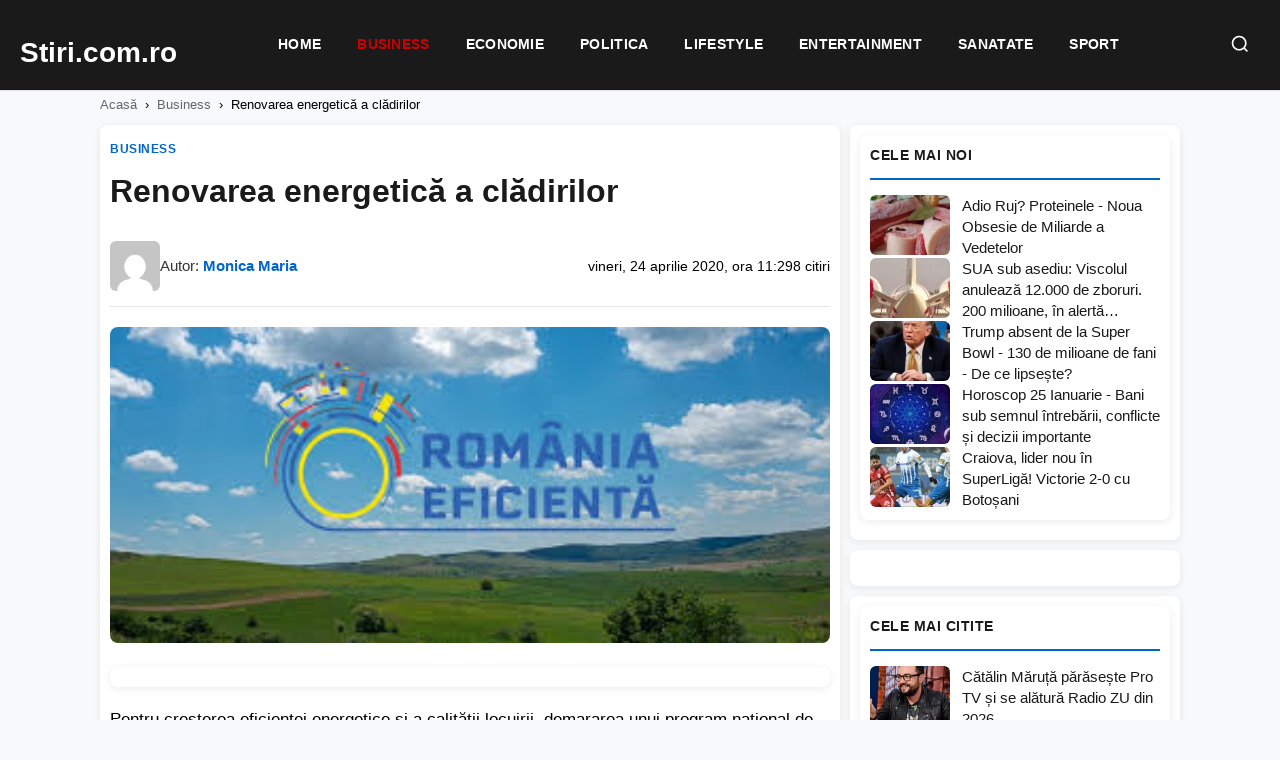

--- FILE ---
content_type: text/html; charset=UTF-8
request_url: https://stiri.com.ro/2020/04/24/renovarea-energetica-a-cladirilor/
body_size: 18246
content:
<!DOCTYPE html><html lang="ro-RO"><head><script data-no-optimize="1">var litespeed_docref=sessionStorage.getItem("litespeed_docref");litespeed_docref&&(Object.defineProperty(document,"referrer",{get:function(){return litespeed_docref}}),sessionStorage.removeItem("litespeed_docref"));</script> <meta charset="UTF-8"><meta name="viewport" content="width=device-width, initial-scale=1.0"><meta name='robots' content='index, follow, max-image-preview:large, max-snippet:-1, max-video-preview:-1' /> <script type="litespeed/javascript" data-src="https://pagead2.googlesyndication.com/pagead/js/adsbygoogle.js?client=ca-pub-8595863152487933"
     crossorigin="anonymous"></script> <title>Renovarea energetică a clădirilor - Stiri.com.ro</title><link rel="canonical" href="https://stiri.com.ro/2020/04/24/renovarea-energetica-a-cladirilor/" /><meta property="og:locale" content="ro_RO" /><meta property="og:type" content="article" /><meta property="og:title" content="Renovarea energetică a clădirilor - Stiri.com.ro" /><meta property="og:description" content="Pentru creşterea eficienţei energetice şi a calităţii locuirii, demararea unui program naţional de investiţii în renovarea clădirilor, ar fi una dintre cele mai bune măsuri de redresare economică după criza generată de COVID-19, consideră reprezentanţii Energy Policy Group (EPG), think-tank-ul care implementează proiectul România Eficientă. Si dincolo de sprijinul public pe care l-ar câştiga un [&hellip;]" /><meta property="og:url" content="https://stiri.com.ro/2020/04/24/renovarea-energetica-a-cladirilor/" /><meta property="og:site_name" content="Stiri.com.ro" /><meta property="article:published_time" content="2020-04-24T11:29:53+00:00" /><meta property="og:image" content="https://stiri.com.ro/wp-content/uploads/2022/01/download-2020-04-24T042856.111.jpg" /><meta property="og:image:width" content="339" /><meta property="og:image:height" content="149" /><meta property="og:image:type" content="image/jpeg" /><meta name="author" content="Monica Maria" /><meta name="twitter:card" content="summary_large_image" /><meta name="twitter:label1" content="Scris de" /><meta name="twitter:data1" content="Monica Maria" /><meta name="twitter:label2" content="Timp estimat pentru citire" /><meta name="twitter:data2" content="4 minute" /> <script type="application/ld+json" class="yoast-schema-graph">{"@context":"https://schema.org","@graph":[{"@type":"Article","@id":"https://stiri.com.ro/2020/04/24/renovarea-energetica-a-cladirilor/#article","isPartOf":{"@id":"https://stiri.com.ro/2020/04/24/renovarea-energetica-a-cladirilor/"},"author":{"name":"Monica Maria","@id":"https://stiri.com.ro/#/schema/person/d2f9287f192f7f7cd152a00923d352ed"},"headline":"Renovarea energetică a clădirilor","datePublished":"2020-04-24T11:29:53+00:00","mainEntityOfPage":{"@id":"https://stiri.com.ro/2020/04/24/renovarea-energetica-a-cladirilor/"},"wordCount":781,"commentCount":0,"image":{"@id":"https://stiri.com.ro/2020/04/24/renovarea-energetica-a-cladirilor/#primaryimage"},"thumbnailUrl":"https://stiri.com.ro/wp-content/uploads/2022/01/download-2020-04-24T042856.111.jpg","articleSection":["Business"],"inLanguage":"ro-RO","potentialAction":[{"@type":"CommentAction","name":"Comment","target":["https://stiri.com.ro/2020/04/24/renovarea-energetica-a-cladirilor/#respond"]}]},{"@type":"WebPage","@id":"https://stiri.com.ro/2020/04/24/renovarea-energetica-a-cladirilor/","url":"https://stiri.com.ro/2020/04/24/renovarea-energetica-a-cladirilor/","name":"Renovarea energetică a clădirilor - Stiri.com.ro","isPartOf":{"@id":"https://stiri.com.ro/#website"},"primaryImageOfPage":{"@id":"https://stiri.com.ro/2020/04/24/renovarea-energetica-a-cladirilor/#primaryimage"},"image":{"@id":"https://stiri.com.ro/2020/04/24/renovarea-energetica-a-cladirilor/#primaryimage"},"thumbnailUrl":"https://stiri.com.ro/wp-content/uploads/2022/01/download-2020-04-24T042856.111.jpg","datePublished":"2020-04-24T11:29:53+00:00","author":{"@id":"https://stiri.com.ro/#/schema/person/d2f9287f192f7f7cd152a00923d352ed"},"breadcrumb":{"@id":"https://stiri.com.ro/2020/04/24/renovarea-energetica-a-cladirilor/#breadcrumb"},"inLanguage":"ro-RO","potentialAction":[{"@type":"ReadAction","target":["https://stiri.com.ro/2020/04/24/renovarea-energetica-a-cladirilor/"]}]},{"@type":"ImageObject","inLanguage":"ro-RO","@id":"https://stiri.com.ro/2020/04/24/renovarea-energetica-a-cladirilor/#primaryimage","url":"https://stiri.com.ro/wp-content/uploads/2022/01/download-2020-04-24T042856.111.jpg","contentUrl":"https://stiri.com.ro/wp-content/uploads/2022/01/download-2020-04-24T042856.111.jpg","width":339,"height":149},{"@type":"BreadcrumbList","@id":"https://stiri.com.ro/2020/04/24/renovarea-energetica-a-cladirilor/#breadcrumb","itemListElement":[{"@type":"ListItem","position":1,"name":"Prima pagină","item":"https://stiri.com.ro/"},{"@type":"ListItem","position":2,"name":"Renovarea energetică a clădirilor"}]},{"@type":"WebSite","@id":"https://stiri.com.ro/#website","url":"https://stiri.com.ro/","name":"Stiri.com.ro","description":"Stiri Online","potentialAction":[{"@type":"SearchAction","target":{"@type":"EntryPoint","urlTemplate":"https://stiri.com.ro/?s={search_term_string}"},"query-input":{"@type":"PropertyValueSpecification","valueRequired":true,"valueName":"search_term_string"}}],"inLanguage":"ro-RO"},{"@type":"Person","@id":"https://stiri.com.ro/#/schema/person/d2f9287f192f7f7cd152a00923d352ed","name":"Monica Maria","image":{"@type":"ImageObject","inLanguage":"ro-RO","@id":"https://stiri.com.ro/#/schema/person/image/","url":"https://secure.gravatar.com/avatar/d813f89696c6181be99c4be2f1466851621b605cb6aa7ae9bd55e65e9eba3005?s=96&d=mm&r=g","contentUrl":"https://secure.gravatar.com/avatar/d813f89696c6181be99c4be2f1466851621b605cb6aa7ae9bd55e65e9eba3005?s=96&d=mm&r=g","caption":"Monica Maria"},"sameAs":["https://stiri.com.ro"],"url":"https://stiri.com.ro/author/stiri/"}]}</script> <link rel="alternate" type="application/rss+xml" title="Flux comentarii Stiri.com.ro &raquo; Renovarea energetică a clădirilor" href="https://stiri.com.ro/2020/04/24/renovarea-energetica-a-cladirilor/feed/" /><link rel="alternate" title="oEmbed (JSON)" type="application/json+oembed" href="https://stiri.com.ro/wp-json/oembed/1.0/embed?url=https%3A%2F%2Fstiri.com.ro%2F2020%2F04%2F24%2Frenovarea-energetica-a-cladirilor%2F" /><link rel="alternate" title="oEmbed (XML)" type="text/xml+oembed" href="https://stiri.com.ro/wp-json/oembed/1.0/embed?url=https%3A%2F%2Fstiri.com.ro%2F2020%2F04%2F24%2Frenovarea-energetica-a-cladirilor%2F&#038;format=xml" /><style id="litespeed-ccss">:root{--wp-block-synced-color:#7a00df;--wp-block-synced-color--rgb:122,0,223;--wp-bound-block-color:var(--wp-block-synced-color);--wp-editor-canvas-background:#ddd;--wp-admin-theme-color:#007cba;--wp-admin-theme-color--rgb:0,124,186;--wp-admin-theme-color-darker-10:#006ba1;--wp-admin-theme-color-darker-10--rgb:0,107,160.5;--wp-admin-theme-color-darker-20:#005a87;--wp-admin-theme-color-darker-20--rgb:0,90,135;--wp-admin-border-width-focus:2px}:root{--wp--preset--font-size--normal:16px;--wp--preset--font-size--huge:42px}:root{--wp--preset--aspect-ratio--square:1;--wp--preset--aspect-ratio--4-3:4/3;--wp--preset--aspect-ratio--3-4:3/4;--wp--preset--aspect-ratio--3-2:3/2;--wp--preset--aspect-ratio--2-3:2/3;--wp--preset--aspect-ratio--16-9:16/9;--wp--preset--aspect-ratio--9-16:9/16;--wp--preset--color--black:#000000;--wp--preset--color--cyan-bluish-gray:#abb8c3;--wp--preset--color--white:#ffffff;--wp--preset--color--pale-pink:#f78da7;--wp--preset--color--vivid-red:#cf2e2e;--wp--preset--color--luminous-vivid-orange:#ff6900;--wp--preset--color--luminous-vivid-amber:#fcb900;--wp--preset--color--light-green-cyan:#7bdcb5;--wp--preset--color--vivid-green-cyan:#00d084;--wp--preset--color--pale-cyan-blue:#8ed1fc;--wp--preset--color--vivid-cyan-blue:#0693e3;--wp--preset--color--vivid-purple:#9b51e0;--wp--preset--gradient--vivid-cyan-blue-to-vivid-purple:linear-gradient(135deg,rgb(6,147,227) 0%,rgb(155,81,224) 100%);--wp--preset--gradient--light-green-cyan-to-vivid-green-cyan:linear-gradient(135deg,rgb(122,220,180) 0%,rgb(0,208,130) 100%);--wp--preset--gradient--luminous-vivid-amber-to-luminous-vivid-orange:linear-gradient(135deg,rgb(252,185,0) 0%,rgb(255,105,0) 100%);--wp--preset--gradient--luminous-vivid-orange-to-vivid-red:linear-gradient(135deg,rgb(255,105,0) 0%,rgb(207,46,46) 100%);--wp--preset--gradient--very-light-gray-to-cyan-bluish-gray:linear-gradient(135deg,rgb(238,238,238) 0%,rgb(169,184,195) 100%);--wp--preset--gradient--cool-to-warm-spectrum:linear-gradient(135deg,rgb(74,234,220) 0%,rgb(151,120,209) 20%,rgb(207,42,186) 40%,rgb(238,44,130) 60%,rgb(251,105,98) 80%,rgb(254,248,76) 100%);--wp--preset--gradient--blush-light-purple:linear-gradient(135deg,rgb(255,206,236) 0%,rgb(152,150,240) 100%);--wp--preset--gradient--blush-bordeaux:linear-gradient(135deg,rgb(254,205,165) 0%,rgb(254,45,45) 50%,rgb(107,0,62) 100%);--wp--preset--gradient--luminous-dusk:linear-gradient(135deg,rgb(255,203,112) 0%,rgb(199,81,192) 50%,rgb(65,88,208) 100%);--wp--preset--gradient--pale-ocean:linear-gradient(135deg,rgb(255,245,203) 0%,rgb(182,227,212) 50%,rgb(51,167,181) 100%);--wp--preset--gradient--electric-grass:linear-gradient(135deg,rgb(202,248,128) 0%,rgb(113,206,126) 100%);--wp--preset--gradient--midnight:linear-gradient(135deg,rgb(2,3,129) 0%,rgb(40,116,252) 100%);--wp--preset--font-size--small:13px;--wp--preset--font-size--medium:20px;--wp--preset--font-size--large:36px;--wp--preset--font-size--x-large:42px;--wp--preset--spacing--20:0.44rem;--wp--preset--spacing--30:0.67rem;--wp--preset--spacing--40:1rem;--wp--preset--spacing--50:1.5rem;--wp--preset--spacing--60:2.25rem;--wp--preset--spacing--70:3.38rem;--wp--preset--spacing--80:5.06rem;--wp--preset--shadow--natural:6px 6px 9px rgba(0, 0, 0, 0.2);--wp--preset--shadow--deep:12px 12px 50px rgba(0, 0, 0, 0.4);--wp--preset--shadow--sharp:6px 6px 0px rgba(0, 0, 0, 0.2);--wp--preset--shadow--outlined:6px 6px 0px -3px rgb(255, 255, 255), 6px 6px rgb(0, 0, 0);--wp--preset--shadow--crisp:6px 6px 0px rgb(0, 0, 0)}:root{--n24-primary:#1a1a1a;--n24-secondary:#666666;--n24-accent:#0066cc;--n24-accent-hover:#004c99;--n24-bg:#ffffff;--n24-bg-alt:#f8f9fa;--n24-border:#e5e5e5;--n24-text:#333333;--n24-text-light:#666666;--n24-text-muted:#999999;--n24-font:'Segoe UI', -apple-system, BlinkMacSystemFont, 'Roboto', sans-serif;--n24-gap:15px;--n24-gap-sm:10px;--n24-gap-lg:20px;--n24-padding:15px;--n24-radius:8px;--n24-max-width:1200px;--n24-sidebar-width:330px;--n24-shadow:0 2px 8px rgba(0,0,0,0.08);--n24-shadow-hover:0 4px 16px rgba(0,0,0,0.12)}*,*::before,*::after{box-sizing:border-box}html{font-size:16px;-webkit-font-smoothing:antialiased}body{margin:0;padding:0;font-family:var(--n24-font);font-size:1rem;line-height:1.6;color:var(--n24-text);background:var(--n24-bg-alt);overflow-x:hidden}a{color:inherit;text-decoration:none}img{max-width:100%;height:auto;display:block}h1,h3{margin:0;font-weight:600;line-height:1.3}p{margin:0 0 1rem}ul{margin:0;padding:0}.n24-container{max-width:var(--n24-max-width);margin:0 auto;padding:0 var(--n24-padding)}.n24-main-grid{display:grid;grid-template-columns:1fr var(--n24-sidebar-width);gap:var(--n24-gap-lg);padding:var(--n24-gap-lg)0;align-items:start}.n24-content{min-width:0}.n24-sidebar{min-width:0;position:sticky;top:85px}.n24-header{background:var(--n24-bg);border-bottom:1px solid var(--n24-border);position:sticky;top:0;z-index:1000}.n24-header-inner{display:flex;align-items:center;justify-content:space-between;padding:12px 0;gap:20px}.n24-logo{font-size:1.8rem;font-weight:700;color:var(--n24-primary)}.n24-nav{display:flex;gap:5px}.n24-nav a{padding:8px 16px;font-size:.9rem;font-weight:500;color:var(--n24-text);border-radius:var(--n24-radius)}.n24-menu-toggle{display:none;background:none;border:none;padding:10px}.n24-menu-toggle span{display:block;width:24px;height:2px;background:var(--n24-primary);margin:5px 0}.n24-card-category{display:inline-block;font-size:.75rem;font-weight:600;text-transform:uppercase;color:var(--n24-accent);margin-bottom:8px}.n24-article{background:var(--n24-bg);border-radius:var(--n24-radius);padding:var(--n24-gap-lg);box-shadow:var(--n24-shadow)}.n24-article-header{margin-bottom:var(--n24-gap-lg)}.n24-article-title{font-size:2rem;margin-bottom:15px}.n24-article-meta{display:flex;flex-wrap:wrap;gap:15px;font-size:.9rem;color:var(--n24-text-muted)}.n24-article-image{margin:var(--n24-gap-lg)0;border-radius:var(--n24-radius);overflow:hidden}.n24-article-content{font-size:1.1rem;line-height:1.8}.n24-article-content p{margin-bottom:1.5rem}.n24-widget{background:var(--n24-bg);border-radius:var(--n24-radius);padding:var(--n24-padding);margin-bottom:var(--n24-gap);box-shadow:var(--n24-shadow)}.n24-widget-title{font-size:1rem;font-weight:600;margin-bottom:15px;padding-bottom:10px;border-bottom:2px solid var(--n24-accent)}.n24-popular-post{display:flex;gap:12px;padding:12px 0;border-bottom:1px solid var(--n24-border)}.n24-popular-post:last-child{border-bottom:none;padding-bottom:0}.n24-popular-post-image{width:80px;height:60px;border-radius:4px;overflow:hidden;flex-shrink:0}.n24-popular-post-image img{width:100%;height:100%;object-fit:cover}.n24-popular-post-title{font-size:.9rem;font-weight:500;line-height:1.4;display:-webkit-box;-webkit-line-clamp:2;-webkit-box-orient:vertical;overflow:hidden}@media (max-width:992px){.n24-main-grid{grid-template-columns:1fr}.n24-sidebar{position:static}}@media (max-width:768px){:root{--n24-gap:10px;--n24-gap-lg:15px;--n24-padding:12px}.n24-header-inner{flex-wrap:wrap}.n24-nav{display:none;width:100%;flex-direction:column;padding-top:15px}.n24-menu-toggle{display:block}.n24-article-title{font-size:1.5rem}}:root{--n24-accent:#0066cc}</style><link rel="preload" data-asynced="1" data-optimized="2" as="style" onload="this.onload=null;this.rel='stylesheet'" href="https://stiri.com.ro/wp-content/litespeed/css/4f0e870aa5b3c2f055e4bd78c754ff55.css?ver=150b1" /><script type="litespeed/javascript">!function(a){"use strict";var b=function(b,c,d){function e(a){return h.body?a():void setTimeout(function(){e(a)})}function f(){i.addEventListener&&i.removeEventListener("load",f),i.media=d||"all"}var g,h=a.document,i=h.createElement("link");if(c)g=c;else{var j=(h.body||h.getElementsByTagName("head")[0]).childNodes;g=j[j.length-1]}var k=h.styleSheets;i.rel="stylesheet",i.href=b,i.media="only x",e(function(){g.parentNode.insertBefore(i,c?g:g.nextSibling)});var l=function(a){for(var b=i.href,c=k.length;c--;)if(k[c].href===b)return a();setTimeout(function(){l(a)})};return i.addEventListener&&i.addEventListener("load",f),i.onloadcssdefined=l,l(f),i};"undefined"!=typeof exports?exports.loadCSS=b:a.loadCSS=b}("undefined"!=typeof global?global:this);!function(a){if(a.loadCSS){var b=loadCSS.relpreload={};if(b.support=function(){try{return a.document.createElement("link").relList.supports("preload")}catch(b){return!1}},b.poly=function(){for(var b=a.document.getElementsByTagName("link"),c=0;c<b.length;c++){var d=b[c];"preload"===d.rel&&"style"===d.getAttribute("as")&&(a.loadCSS(d.href,d,d.getAttribute("media")),d.rel=null)}},!b.support()){b.poly();var c=a.setInterval(b.poly,300);a.addEventListener&&a.addEventListener("load",function(){b.poly(),a.clearInterval(c)}),a.attachEvent&&a.attachEvent("onload",function(){a.clearInterval(c)})}}}(this);</script><link rel="preload" as="image" href="https://stiri.com.ro/wp-content/uploads/2022/01/download-2020-04-24T042856.111.jpg"><link rel="https://api.w.org/" href="https://stiri.com.ro/wp-json/" /><link rel="alternate" title="JSON" type="application/json" href="https://stiri.com.ro/wp-json/wp/v2/posts/12226" /></head><body class="wp-singular post-template-default single single-post postid-12226 single-format-standard wp-theme-site-theme-lite"> <script type="litespeed/javascript" data-src="https://www.googletagmanager.com/gtag/js?id=G-GG1KQHPFL4"></script> <script type="litespeed/javascript">window.dataLayer=window.dataLayer||[];function gtag(){dataLayer.push(arguments)}
gtag('js',new Date());gtag('config','G-GG1KQHPFL4')</script> <header class="n24-header"><div class="n24-header-bar">
<a href="https://stiri.com.ro/" class="n24-logo" aria-label="Stiri.com.ro - Pagina principală">
<span class="n24-logo-fallback">Stiri.com.ro</span>
</a><nav class="n24-nav" id="main-nav"><div class="n24-mobile-search"><form action="https://stiri.com.ro/" method="get">
<input type="text" name="s" placeholder="Caută știri..." value="">
<button type="submit">Caută</button></form></div><ul id="menu-meniu" class="n24-menu"><li id="menu-item-23988" class="menu-item menu-item-type-post_type menu-item-object-page menu-item-home menu-item-23988"><a href="https://stiri.com.ro/">Home</a></li><li id="menu-item-23990" class="menu-item menu-item-type-taxonomy menu-item-object-category current-post-ancestor current-menu-parent current-post-parent menu-item-23990 current-menu-parent"><a href="https://stiri.com.ro/category/business/">Business</a></li><li id="menu-item-23991" class="menu-item menu-item-type-taxonomy menu-item-object-category menu-item-23991"><a href="https://stiri.com.ro/category/economie/">Economie</a></li><li id="menu-item-23994" class="menu-item menu-item-type-taxonomy menu-item-object-category menu-item-23994"><a href="https://stiri.com.ro/category/politica/">Politica</a></li><li id="menu-item-23992" class="menu-item menu-item-type-taxonomy menu-item-object-category menu-item-23992"><a href="https://stiri.com.ro/category/lifestyle/">Lifestyle</a></li><li id="menu-item-23993" class="menu-item menu-item-type-taxonomy menu-item-object-category menu-item-23993"><a href="https://stiri.com.ro/category/entertainment/">Entertainment</a></li><li id="menu-item-23996" class="menu-item menu-item-type-taxonomy menu-item-object-category menu-item-23996"><a href="https://stiri.com.ro/category/sanatate/">Sanatate</a></li><li id="menu-item-23997" class="menu-item menu-item-type-taxonomy menu-item-object-category menu-item-23997"><a href="https://stiri.com.ro/category/sport/">Sport</a></li></ul></nav><div class="n24-header-right">
<button class="n24-search-toggle" id="search-toggle" aria-label="Caută">
<svg width="20" height="20" viewBox="0 0 24 24" fill="none" stroke="currentColor" stroke-width="2">
<circle cx="11" cy="11" r="8"></circle>
<path d="M21 21l-4.35-4.35"></path>
</svg>
</button>
<button class="n24-menu-toggle" id="menu-toggle" aria-label="Meniu">
<span></span>
<span></span>
<span></span>
</button></div></div><div class="n24-search-dropdown" id="search-dropdown"><form class="n24-search-form" action="https://stiri.com.ro/" method="get">
<input type="text" name="s" placeholder="Caută știri..." value="" autofocus>
<button type="submit">Caută</button></form></div></header><nav class="n24-breadcrumbs"><div class="n24-container"><a href="https://stiri.com.ro/">Acasă</a><span>›</span><a href="https://stiri.com.ro/category/business/">Business</a><span>›</span>Renovarea energetică a clădirilor</div></nav><main class="n24-main"><div class="n24-container"><div class="n24-main-grid"><div class="n24-content"><article class="n24-article"><header class="n24-article-header-top">
<a href="https://stiri.com.ro/category/business/" class="n24-article-category">
Business                            </a><h1 class="n24-article-title">Renovarea energetică a clădirilor</h1><div class="n24-article-meta-top"><div class="n24-meta-author">
<img data-lazyloaded="1" src="[data-uri]" width="80" height="80" data-src="https://secure.gravatar.com/avatar/d813f89696c6181be99c4be2f1466851621b605cb6aa7ae9bd55e65e9eba3005?s=80&#038;d=mm&#038;r=g" alt="Monica Maria" class="n24-author-avatar">
<span class="n24-author-name">Autor: <a href="https://stiri.com.ro/author/stiri/">Monica Maria</a></span></div><div class="n24-meta-info">
<span class="n24-meta-date">vineri, 24 aprilie 2020, ora 11:29</span>
<span class="n24-meta-views">8 citiri</span></div></div></header><figure class="n24-article-featured-image">
<img width="339" height="149" src="https://stiri.com.ro/wp-content/uploads/2022/01/download-2020-04-24T042856.111.jpg" class="no-lazyload wp-post-image" alt="" data-no-lazy="1" loading="eager" fetchpriority="high" decoding="sync" srcset="https://stiri.com.ro/wp-content/uploads/2022/01/download-2020-04-24T042856.111.jpg 339w, https://stiri.com.ro/wp-content/uploads/2022/01/download-2020-04-24T042856.111-300x132.jpg.webp 300w" sizes="(max-width: 339px) 100vw, 339px"/></figure><div class="n24-banner n24-banner-inline" data-banner-key="article_after_image"><div data-type="_mgwidget" data-widget-id="1934534"></div></div><div class="n24-article-content"><div style="margin-bottom:20px"></div><p>Pentru creşterea eficienţei energetice şi a calităţii locuirii, demararea unui program naţional de investiţii în renovarea clădirilor, ar fi una dintre cele mai bune măsuri de redresare economică după criza generată de COVID-19, consideră reprezentanţii Energy Policy Group (EPG), think-tank-ul care implementează proiectul România Eficientă.</p><p>Si dincolo de sprijinul public pe care l-ar câştiga un astfel de program, beneficiile ar fi:</p><div class="n24-banner n24-banner-inline" data-banner-key="article_after_para_1"><div data-type="_mgwidget" data-widget-id="1934532"></div></div><p>-crearea de locuri calificate de muncă, mai ales în sectorul construcţiilor, inclusiv din rândul numeroşilor români întorşi recent din diaspora</p><div class="n24-read-also"><span class="n24-read-also-label">Citește și:</span> <a href="https://stiri.com.ro/2020/04/24/renovarea-energetica-a-cladirilor-2/">Renovarea energetică a clădirilor</a></div><p>-dezvoltarea de afaceri locale mici şi mijlocii (IMM-uri), prin efect de multiplicare economică;</p><p>-clădiri publice şi rezidenţiale mai sănătoase.</p><div class="n24-banner n24-banner-inline" data-banner-key="article_after_para_2"><div data-type="_mgwidget" data-widget-id="1934524"></div></div><p>&#8222;Investiţiile de anvergură în eficienţă energetică pot reprezenta o şansă enormă pentru România: cresc calitatea locuirii în clădiri, reduc facturile la energie şi permit direcţionarea sprijinului financiar guvernamental către consumatorii vulnerabili. Totodată, reduc emisiile de gaze cu efect de seră şi au avantaje de securitate energetică, prin reducerea dependenţei de importuri de energie. În plus, investiţia în eficienţa energetică a clădirilor are un mare potenţial de a crea joburi&#8221;, a declarat Radu Dudău, directorul EPG şi coordonatorul proiectului România Eficientă, într-un comunicat remis, vineri, AGERPRES.</p><div class="n24-read-also"><span class="n24-read-also-label">Citește și:</span> <a href="https://stiri.com.ro/2026/01/21/top-10-masini-de-tuns-iarba-pentru-gradini-disponibile-in-2026/">Top 10 mașini de tuns iarba pentru grădini, disponibile în 2026</a></div><p>Sectorul eficienţei energetice are potenţialul de a crea numeroase joburi de viitor, de calificare medie şi înaltă, pentru a căror formare vor fi disponibile fonduri europene semnificative. Eficienţa energetică este unul dintre pilonii Pactului Ecologic European (European Green Deal), iar principiul &#8222;eficienţa energetică întâi&#8221; din politicile europene este transpus şi prin normele ce devin obligatorii de la 31 decembrie 2020, prin care toate clădirile noi sau renovate major vor trebui să întrunească standarde nZEB (near zero energy buildings), conform sursei citate.</p><p>&#8222;Este înţelept să creezi joburi în industria renovării de clădiri &#8211; un domeniu unde avem un mare deficit de forţă de muncă şi de competenţe. Dacă ştii să te poziţionezi în acest sens, vei fi perfect aliniat cu European Green Deal şi cu fluxurile financiare europene şi vei putea să-ţi revii economic mult mai repede, într-un mod sustenabil&#8221;, a adăugat Radu Dudău.</p><div class="n24-banner n24-banner-inline" data-banner-key="article_after_para_3"><div data-type="_mgwidget" data-widget-id="1934520"></div></div><p>Comunicatul mai semnalează că sectorul eficienţei energetice în clădiri poate absorbi o mare parte a forţei de muncă disponibilizate prin tranziţia către o energie verde, pregătite profesional prin fondurile alocate din Fondul pentru Tranziţie Justă, dar şi prin alte programe.</p><div class="n24-read-also"><span class="n24-read-also-label">Citește și:</span> <a href="https://stiri.com.ro/2026/01/20/casti-de-alergare-top-10-modele-pentru-2026-diverse-bugete/">Căști de alergare: Top 10 modele pentru 2026, diverse bugete</a></div><p>&#8222;România are deja la dispoziţie numeroase instrumente europene de finanţare sub formă de granturi sau de împrumut pentru investiţii în eficienţă energetică. De exemplu, prin Programul Operaţional Regional (POR) pentru perioada 2014-2020, este prevăzută axa prioritară 3 &#8211; Sprijinirea tranziţiei către o economie cu emisii reduse de carbon, care vizează eficienţa energetică în clădiri rezidenţiale şi publice. Pe această axă prioritară au fost deja alocate României 538 milioane euro pentru clădirile rezidenţiale şi 409 milioane euro pentru clădirile nerezidenţiale şi iluminat public&#8221;, se mai arată în comunicat.</p><div class="n24-banner n24-banner-inline" data-banner-key="article_after_para_4"><div data-type="_mgwidget" data-widget-id="1934515"></div></div><p>Astfel, instituţiile publice ar putea prelua rolul de model în creşterea eficienţei energetice, prin investiţii în reabilitarea şcolilor, spitalelor, unităţilor sociale sau a sediilor administraţiei centrale şi locale.</p><p>Si în sectorul rezidenţial, majoritatea clădirilor rezidenţiale au fost construite în special în perioada 1961-1980, în lipsa unor standarde de eficienţă energetică specifice privind anveloparea clădirii. Astfel, datele statistice oficiale arată că o gospodărie din şapte se confruntă cu probleme serioase privind calitatea locuinţei, cele mai frecvente fiind deteriorarea pereţilor, a podelelor, a tocurilor de ferestre, igrasia din pereţi, podele sau fundaţia casei. Proiectele mari de renovare a clădirilor, rezultate prin agregarea multor proiecte, pot genera economii financiare prin diminuarea costurilor de tranzacţionare a acestor lucrări, susţin reprezentanţii EPG.</p><p>România Eficientă este un proiect privat derulat de Energy Policy Group (EPG) în parteneriat cu OMV Petrom, companie care contribuie financiar cu o sponsorizare a programului în valoare de 4 milioane de euro până în 2022. Proiectul a demarat în vara anului 2019 şi constă în derularea unui program naţional multianual de promovare a eficienţei energetice, cel puţin până în 2022.</p><p>România Eficientă îşi propune să sprijine atingerea ţintelor României pentru anul 2030 în privinţa reducerii emisiilor de carbon şi a creşterii eficienţei energetice, atât prin campanii de informare şi educare, cât şi prin realizarea unor proiecte concrete de renovare aprofundată a cinci şcoli publice din diferite regiuni ale ţării.</p><p>Sursa: <a rel="nofollow" href="https://financiarul.ro">Financiarul.ro</a>.</p></div><footer class="n24-article-footer"><div class="n24-share-buttons">
<a href="https://news.google.com/search?q=Renovarea+energetic%C4%83+a+cl%C4%83dirilor" target="_blank" rel="noopener" class="n24-share-btn google" title="Google News">
<svg viewBox="0 0 24 24"><path d="M12 2C6.48 2 2 6.48 2 12s4.48 10 10 10 10-4.48 10-10S17.52 2 12 2zm-1 17.93c-3.95-.49-7-3.85-7-7.93 0-.62.08-1.21.21-1.79L9 15v1c0 1.1.9 2 2 2v1.93zm6.9-2.54c-.26-.81-1-1.39-1.9-1.39h-1v-3c0-.55-.45-1-1-1H8v-2h2c.55 0 1-.45 1-1V7h2c1.1 0 2-.9 2-2v-.41c2.93 1.19 5 4.06 5 7.41 0 2.08-.8 3.97-2.1 5.39z"/></svg>
</a>
<a href="https://www.facebook.com/dialog/send?link=https%3A%2F%2Fstiri.com.ro%2F2020%2F04%2F24%2Frenovarea-energetica-a-cladirilor%2F&app_id=291494419107518&redirect_uri=https%3A%2F%2Fstiri.com.ro%2F2020%2F04%2F24%2Frenovarea-energetica-a-cladirilor%2F" target="_blank" rel="noopener" class="n24-share-btn messenger" title="Messenger">
<svg viewBox="0 0 24 24"><path d="M12 2C6.36 2 2 6.13 2 11.7c0 2.91 1.19 5.44 3.14 7.17.16.13.26.35.27.57l.05 1.78c.04.57.61.94 1.13.71l1.98-.87c.17-.08.36-.1.55-.06.91.25 1.87.38 2.88.38 5.64 0 10-4.13 10-9.7C22 6.13 17.64 2 12 2zm1.04 13.04l-2.55-2.73-4.98 2.73 5.48-5.83 2.62 2.73 4.91-2.73-5.48 5.83z"/></svg>
</a>
<a href="https://www.facebook.com/sharer/sharer.php?u=https%3A%2F%2Fstiri.com.ro%2F2020%2F04%2F24%2Frenovarea-energetica-a-cladirilor%2F" target="_blank" rel="noopener" class="n24-share-btn facebook" title="Facebook">
<svg viewBox="0 0 24 24"><path d="M24 12.073c0-6.627-5.373-12-12-12s-12 5.373-12 12c0 5.99 4.388 10.954 10.125 11.854v-8.385H7.078v-3.47h3.047V9.43c0-3.007 1.792-4.669 4.533-4.669 1.312 0 2.686.235 2.686.235v2.953H15.83c-1.491 0-1.956.925-1.956 1.874v2.25h3.328l-.532 3.47h-2.796v8.385C19.612 23.027 24 18.062 24 12.073z"/></svg>
</a>
<a href="https://twitter.com/intent/tweet?url=https%3A%2F%2Fstiri.com.ro%2F2020%2F04%2F24%2Frenovarea-energetica-a-cladirilor%2F&text=Renovarea+energetic%C4%83+a+cl%C4%83dirilor" target="_blank" rel="noopener" class="n24-share-btn twitter" title="X (Twitter)">
<svg viewBox="0 0 24 24"><path d="M18.244 2.25h3.308l-7.227 8.26 8.502 11.24H16.17l-5.214-6.817L4.99 21.75H1.68l7.73-8.835L1.254 2.25H8.08l4.713 6.231zm-1.161 17.52h1.833L7.084 4.126H5.117z"/></svg>
</a>
<a href="https://wa.me/?text=Renovarea+energetic%C4%83+a+cl%C4%83dirilor+https%3A%2F%2Fstiri.com.ro%2F2020%2F04%2F24%2Frenovarea-energetica-a-cladirilor%2F" target="_blank" rel="noopener" class="n24-share-btn whatsapp" title="WhatsApp">
<svg viewBox="0 0 24 24"><path d="M17.472 14.382c-.297-.149-1.758-.867-2.03-.967-.273-.099-.471-.148-.67.15-.197.297-.767.966-.94 1.164-.173.199-.347.223-.644.075-.297-.15-1.255-.463-2.39-1.475-.883-.788-1.48-1.761-1.653-2.059-.173-.297-.018-.458.13-.606.134-.133.298-.347.446-.52.149-.174.198-.298.298-.497.099-.198.05-.371-.025-.52-.075-.149-.669-1.612-.916-2.207-.242-.579-.487-.5-.669-.51-.173-.008-.371-.01-.57-.01-.198 0-.52.074-.792.372-.272.297-1.04 1.016-1.04 2.479 0 1.462 1.065 2.875 1.213 3.074.149.198 2.096 3.2 5.077 4.487.709.306 1.262.489 1.694.625.712.227 1.36.195 1.871.118.571-.085 1.758-.719 2.006-1.413.248-.694.248-1.289.173-1.413-.074-.124-.272-.198-.57-.347m-5.421 7.403h-.004a9.87 9.87 0 01-5.031-1.378l-.361-.214-3.741.982.998-3.648-.235-.374a9.86 9.86 0 01-1.51-5.26c.001-5.45 4.436-9.884 9.888-9.884 2.64 0 5.122 1.03 6.988 2.898a9.825 9.825 0 012.893 6.994c-.003 5.45-4.437 9.884-9.885 9.884m8.413-18.297A11.815 11.815 0 0012.05 0C5.495 0 .16 5.335.157 11.892c0 2.096.547 4.142 1.588 5.945L.057 24l6.305-1.654a11.882 11.882 0 005.683 1.448h.005c6.554 0 11.89-5.335 11.893-11.893a11.821 11.821 0 00-3.48-8.413z"/></svg>
</a>
<a href="mailto:?subject=Renovarea%20energetic%C4%83%20a%20cl%C4%83dirilor&body=https%3A%2F%2Fstiri.com.ro%2F2020%2F04%2F24%2Frenovarea-energetica-a-cladirilor%2F" class="n24-share-btn email" title="Email">
<svg viewBox="0 0 24 24"><path d="M20 4H4c-1.1 0-1.99.9-1.99 2L2 18c0 1.1.9 2 2 2h16c1.1 0 2-.9 2-2V6c0-1.1-.9-2-2-2zm0 4l-8 5-8-5V6l8 5 8-5v2z"/></svg>
</a>
<a href="https://www.linkedin.com/shareArticle?mini=true&url=https%3A%2F%2Fstiri.com.ro%2F2020%2F04%2F24%2Frenovarea-energetica-a-cladirilor%2F&title=Renovarea+energetic%C4%83+a+cl%C4%83dirilor" target="_blank" rel="noopener" class="n24-share-btn linkedin" title="LinkedIn">
<svg viewBox="0 0 24 24"><path d="M20.447 20.452h-3.554v-5.569c0-1.328-.027-3.037-1.852-3.037-1.853 0-2.136 1.445-2.136 2.939v5.667H9.351V9h3.414v1.561h.046c.477-.9 1.637-1.85 3.37-1.85 3.601 0 4.267 2.37 4.267 5.455v6.286zM5.337 7.433c-1.144 0-2.063-.926-2.063-2.065 0-1.138.92-2.063 2.063-2.063 1.14 0 2.064.925 2.064 2.063 0 1.139-.925 2.065-2.064 2.065zm1.782 13.019H3.555V9h3.564v11.452zM22.225 0H1.771C.792 0 0 .774 0 1.729v20.542C0 23.227.792 24 1.771 24h20.451C23.2 24 24 23.227 24 22.271V1.729C24 .774 23.2 0 22.222 0h.003z"/></svg>
</a></div></footer></article></div><aside class="n24-sidebar"><div class="n24-widget"><div class="n24-widget"><h3 class="n24-widget-title">Cele mai noi</h3><div class="n24-widget-list">
<a href="https://stiri.com.ro/2026/01/24/adio-ruj-proteinele-noua-obsesie-de-miliarde-a-vedetelor/" class="n24-widget-item"><div class="n24-widget-item-image">
<img data-lazyloaded="1" src="[data-uri]" width="150" height="150" data-src="https://stiri.com.ro/wp-content/uploads/2026/01/proteine-vedete-1769286600-150x150.jpg.webp" alt="Adio Ruj? Proteinele - Noua Obsesie de Miliarde a Vedetelor"></div><h4 class="n24-widget-item-title">Adio Ruj? Proteinele - Noua Obsesie de Miliarde a Vedetelor</h4>
</a>
<a href="https://stiri.com.ro/2026/01/24/sua-sub-asediu-viscolul-anuleaza-12-000-de-zboruri-200-milioane-in-alerta-maxima/" class="n24-widget-item"><div class="n24-widget-item-image">
<img data-lazyloaded="1" src="[data-uri]" width="150" height="150" data-src="https://stiri.com.ro/wp-content/uploads/2026/01/viscol-SUA-1769286045-150x150.jpg.webp" alt="SUA sub asediu: Viscolul anulează 12.000 de zboruri. 200 milioane, în alertă maximă"></div><h4 class="n24-widget-item-title">SUA sub asediu: Viscolul anulează 12.000 de zboruri. 200 milioane, în alertă maximă</h4>
</a>
<a href="https://stiri.com.ro/2026/01/24/trump-absent-de-la-super-bowl-130-de-milioane-de-fani-de-ce-lipseste/" class="n24-widget-item"><div class="n24-widget-item-image">
<img data-lazyloaded="1" src="[data-uri]" width="150" height="150" data-src="https://stiri.com.ro/wp-content/uploads/2026/01/Donald-Trump-1769286029-150x150.jpg.webp" alt="Trump absent de la Super Bowl - 130 de milioane de fani - De ce lipsește?"></div><h4 class="n24-widget-item-title">Trump absent de la Super Bowl - 130 de milioane de fani - De ce lipsește?</h4>
</a>
<a href="https://stiri.com.ro/2026/01/24/horoscop-25-ianuarie-bani-sub-semnul-intrebarii-conflicte-si-decizii-importante/" class="n24-widget-item"><div class="n24-widget-item-image">
<img data-lazyloaded="1" src="[data-uri]" width="150" height="150" data-src="https://stiri.com.ro/wp-content/uploads/2026/01/horoscop-ianuarie-1769286008-150x150.jpg.webp" alt="Horoscop 25 Ianuarie - Bani sub semnul întrebării, conflicte și decizii importante"></div><h4 class="n24-widget-item-title">Horoscop 25 Ianuarie - Bani sub semnul întrebării, conflicte și decizii importante</h4>
</a>
<a href="https://stiri.com.ro/2026/01/24/craiova-lider-nou-in-superliga-victorie-2-0-cu-botosani/" class="n24-widget-item"><div class="n24-widget-item-image">
<img data-lazyloaded="1" src="[data-uri]" width="150" height="150" data-src="https://stiri.com.ro/wp-content/uploads/2026/01/Craiova-Botosani-1769285423-150x150.jpg.webp" alt="Craiova, lider nou în SuperLigă! Victorie 2-0 cu Botoșani"></div><h4 class="n24-widget-item-title">Craiova, lider nou în SuperLigă! Victorie 2-0 cu Botoșani</h4>
</a></div></div></div><div class="n24-widget"><div class="textwidget"><div data-type="_mgwidget" data-widget-id="1934515"></div><p></p></div></div><div class="n24-widget"><div class="n24-widget"><h3 class="n24-widget-title">Cele mai citite</h3><div class="n24-widget-list">
<a href="https://stiri.com.ro/2026/01/19/catalin-maruta-paraseste-pro-tv-si-se-alatura-radio-zu-din-2026/" class="n24-widget-item"><div class="n24-widget-item-image">
<img data-lazyloaded="1" src="[data-uri]" width="150" height="150" data-src="https://stiri.com.ro/wp-content/uploads/2026/01/Catalin-Maruta-Radio-ZU-1768816221-150x150.jpg.webp" alt="Cătălin Măruță părăsește Pro TV și se alătură Radio ZU din 2026"></div><h4 class="n24-widget-item-title">Cătălin Măruță părăsește Pro TV și se alătură Radio ZU din 2026</h4>
</a>
<a href="https://stiri.com.ro/2026/01/19/de-ce-companiile-aleg-tig-pentru-lucrari-de-inalta-precizie/" class="n24-widget-item"><div class="n24-widget-item-image">
<img data-lazyloaded="1" src="[data-uri]" width="150" height="150" data-src="https://stiri.com.ro/wp-content/uploads/2026/01/e1efe90d94654eabedbca2ab6538478a38-150x150.jpg.webp" alt="De ce companiile aleg TIG pentru lucrări de înaltă precizie?"></div><h4 class="n24-widget-item-title">De ce companiile aleg TIG pentru lucrări de înaltă precizie?</h4>
</a>
<a href="https://stiri.com.ro/2026/01/19/alegerea-imprimantei-color-pentru-birou-top-10-modele-anticipate-pentru-2026/" class="n24-widget-item"><div class="n24-widget-item-image">
<img data-lazyloaded="1" src="[data-uri]" width="150" height="150" data-src="https://stiri.com.ro/wp-content/uploads/2026/01/imprimante-color-birou-1768825214-150x150.jpg.webp" alt="Alegerea imprimantei color pentru birou: Top 10 modele anticipate pentru 2026"></div><h4 class="n24-widget-item-title">Alegerea imprimantei color pentru birou: Top 10 modele anticipate pentru 2026</h4>
</a>
<a href="https://stiri.com.ro/2026/01/19/sondaj-peste-jumatate-dintre-romani-favorabili-vaccinarii-antigripale-in-scoli/" class="n24-widget-item"><div class="n24-widget-item-image">
<img data-lazyloaded="1" src="[data-uri]" width="150" height="150" data-src="https://stiri.com.ro/wp-content/uploads/2026/01/vaccinare-antigripala-scoli-1768824603-150x150.jpg.webp" alt="Sondaj: Peste jumătate dintre români, favorabili vaccinării antigripale în școli"></div><h4 class="n24-widget-item-title">Sondaj: Peste jumătate dintre români, favorabili vaccinării antigripale în școli</h4>
</a>
<a href="https://stiri.com.ro/2026/01/21/mii-de-elevi-de-liceu-au-invatat-gratuit-cum-sa-se-descurce-cu-banii-cum-functioneaza-start2learn-programul-isf-cu-lectori-de-elita-si-exercitii-practice/" class="n24-widget-item"><div class="n24-widget-item-image">
<img data-lazyloaded="1" src="[data-uri]" width="150" height="150" data-src="https://stiri.com.ro/wp-content/uploads/2026/01/Start2LEARN-2026-1296x700-1-150x150.jpg.webp" alt="Mii de elevi de liceu au învățat gratuit cum să se descurce cu banii. Cum funcționează Start2Learn, programul ISF cu lectori de elită și exerciții practice"></div><h4 class="n24-widget-item-title">Mii de elevi de liceu au învățat gratuit cum să se descurce cu banii. Cum funcționează Start2Learn, programul ISF cu lectori de elită și exerciții practice</h4>
</a></div></div></div><div class="n24-widget"><div class="n24-widget"><h3 class="n24-widget-title">S-ar putea să-ți placă</h3><div class="n24-widget-list">
<a href="https://stiri.com.ro/2026/01/19/australian-open-andreeva-avanseaza-swiatek-are-un-meci-dificil/" class="n24-widget-item"><div class="n24-widget-item-image">
<img data-lazyloaded="1" src="[data-uri]" width="150" height="150" data-src="https://stiri.com.ro/wp-content/uploads/2026/01/Australian-Open-2026-1768818669-150x150.jpg.webp" alt="Australian Open: Andreeva avansează, Swiatek are un meci dificil"></div><h4 class="n24-widget-item-title">Australian Open: Andreeva avansează, Swiatek are un meci dificil</h4>
</a>
<a href="https://stiri.com.ro/2026/01/19/statii-de-calcat-top-10-modele-disponibile-in-2026/" class="n24-widget-item"><div class="n24-widget-item-image">
<img data-lazyloaded="1" src="[data-uri]" width="150" height="150" data-src="https://stiri.com.ro/wp-content/uploads/2026/01/statii-de-calcat-1768815025-150x150.jpg.webp" alt="Stații de călcat: Top 10 modele disponibile în 2026"></div><h4 class="n24-widget-item-title">Stații de călcat: Top 10 modele disponibile în 2026</h4>
</a>
<a href="https://stiri.com.ro/2026/01/23/phil-collins-73-de-ani-5-operatii-imobilizat-un-cosmar-medical/" class="n24-widget-item"><div class="n24-widget-item-image">
<img data-lazyloaded="1" src="[data-uri]" width="150" height="150" data-src="https://stiri.com.ro/wp-content/uploads/2026/01/Phil-Collins-1769169035-150x150.jpg.webp" alt="Phil Collins, 73 de ani - 5 operatii, imobilizat. Un cosmar medical"></div><h4 class="n24-widget-item-title">Phil Collins, 73 de ani - 5 operatii, imobilizat. Un cosmar medical</h4>
</a>
<a href="https://stiri.com.ro/2026/01/21/ccr-dezbate-transferul-a-20-din-plajele-romaniei-catre-primarii/" class="n24-widget-item"><div class="n24-widget-item-image">
<img data-lazyloaded="1" src="[data-uri]" width="150" height="150" data-src="https://stiri.com.ro/wp-content/uploads/2026/01/litoral-romanesc-CCR-1768979415-150x150.jpg.webp" alt="CCR dezbate transferul a 20% din plajele României către primării"></div><h4 class="n24-widget-item-title">CCR dezbate transferul a 20% din plajele României către primării</h4>
</a>
<a href="https://stiri.com.ro/2026/01/19/brighton-lider-al-vietii-de-noapte-in-marea-britanie-conform-unui-studiu/" class="n24-widget-item"><div class="n24-widget-item-image">
<img data-lazyloaded="1" src="[data-uri]" width="150" height="150" data-src="https://stiri.com.ro/wp-content/uploads/2026/01/viata-de-noapte-Brighton-1768834810-150x150.jpg.webp" alt="Brighton, lider al vieții de noapte în Marea Britanie, conform unui studiu"></div><h4 class="n24-widget-item-title">Brighton, lider al vieții de noapte în Marea Britanie, conform unui studiu</h4>
</a></div></div></div></aside></div></div></main><section class="n24-related-full"><div class="n24-container"><h2 class="n24-related-full-title">Articole similare</h2><div class="n24-related-full-grid">
<a href="https://stiri.com.ro/2026/01/21/top-10-masini-de-tuns-iarba-pentru-gradini-disponibile-in-2026/" class="n24-card"><div class="n24-card-image">
<img data-lazyloaded="1" src="[data-uri]" width="400" height="250" data-src="https://stiri.com.ro/wp-content/uploads/2026/01/masini-de-tuns-iarba-1768977953-400x250.jpg.webp" alt="Top 10 mașini de tuns iarba pentru grădini, disponibile în 2026" loading="lazy"></div><div class="n24-card-content"><h3 class="n24-card-title">Top 10 mașini de tuns iarba pentru grădini, disponibile în 2026</h3>
<span class="n24-card-time">21.01.2026</span></div>
</a>
<a href="https://stiri.com.ro/2026/01/20/casti-de-alergare-top-10-modele-pentru-2026-diverse-bugete/" class="n24-card"><div class="n24-card-image">
<img data-lazyloaded="1" src="[data-uri]" width="400" height="250" data-src="https://stiri.com.ro/wp-content/uploads/2026/01/casti-alergare-2026-1768920312-400x250.jpg.webp" alt="Căști de alergare: Top 10 modele pentru 2026, diverse bugete" loading="lazy"></div><div class="n24-card-content"><h3 class="n24-card-title">Căști de alergare: Top 10 modele pentru 2026, diverse bugete</h3>
<span class="n24-card-time">20.01.2026</span></div>
</a>
<a href="https://stiri.com.ro/2026/01/20/pub-londonez-taxe-majorate-cu-833-afacerea-este-pusa-in-pericol/" class="n24-card"><div class="n24-card-image">
<img data-lazyloaded="1" src="[data-uri]" width="400" height="250" data-src="https://stiri.com.ro/wp-content/uploads/2026/01/taxe-pub-londonez-1768919703-400x250.jpg.webp" alt="Pub londonez, taxe majorate cu 833%. Afacerea este pusă în pericol" loading="lazy"></div><div class="n24-card-content"><h3 class="n24-card-title">Pub londonez, taxe majorate cu 833%. Afacerea este pusă în pericol</h3>
<span class="n24-card-time">20.01.2026</span></div>
</a>
<a href="https://stiri.com.ro/2026/01/20/fotolii-cu-masaj-top-10-modele-pentru-relaxare-la-domiciliu-in-2026/" class="n24-card"><div class="n24-card-image">
<img data-lazyloaded="1" src="[data-uri]" width="400" height="250" data-src="https://stiri.com.ro/wp-content/uploads/2026/01/fotolii-cu-masaj-1768903515-400x250.jpg.webp" alt="Fotolii cu masaj: Top 10 modele pentru relaxare la domiciliu în 2026" loading="lazy"></div><div class="n24-card-content"><h3 class="n24-card-title">Fotolii cu masaj: Top 10 modele pentru relaxare la domiciliu în 2026</h3>
<span class="n24-card-time">20.01.2026</span></div>
</a>
<a href="https://stiri.com.ro/2026/01/20/dani-otil-despre-strategia-de-business-a-lui-pescobar-face-totul-cu-telefonul/" class="n24-card"><div class="n24-card-image">
<img data-lazyloaded="1" src="[data-uri]" width="400" height="250" data-src="https://stiri.com.ro/wp-content/uploads/2026/01/Dani-Otil-Pescobar-1768893599-400x250.jpg.webp" alt="Dani Oțil, despre strategia de business a lui Pescobar: &#8222;Face totul cu telefonul!" loading="lazy"></div><div class="n24-card-content"><h3 class="n24-card-title">Dani Oțil, despre strategia de business a lui Pescobar: &#8222;Face totul cu telefonul!</h3>
<span class="n24-card-time">20.01.2026</span></div>
</a>
<a href="https://stiri.com.ro/2026/01/19/alegerea-imprimantei-color-pentru-birou-top-10-modele-anticipate-pentru-2026/" class="n24-card"><div class="n24-card-image">
<img data-lazyloaded="1" src="[data-uri]" width="400" height="250" data-src="https://stiri.com.ro/wp-content/uploads/2026/01/imprimante-color-birou-1768825214-400x250.jpg.webp" alt="Alegerea imprimantei color pentru birou: Top 10 modele anticipate pentru 2026" loading="lazy"></div><div class="n24-card-content"><h3 class="n24-card-title">Alegerea imprimantei color pentru birou: Top 10 modele anticipate pentru 2026</h3>
<span class="n24-card-time">19.01.2026</span></div>
</a>
<a href="https://stiri.com.ro/2026/01/19/statii-de-calcat-top-10-modele-disponibile-in-2026/" class="n24-card"><div class="n24-card-image">
<img data-lazyloaded="1" src="[data-uri]" width="400" height="250" data-src="https://stiri.com.ro/wp-content/uploads/2026/01/statii-de-calcat-1768815025-400x250.jpg.webp" alt="Stații de călcat: Top 10 modele disponibile în 2026" loading="lazy"></div><div class="n24-card-content"><h3 class="n24-card-title">Stații de călcat: Top 10 modele disponibile în 2026</h3>
<span class="n24-card-time">19.01.2026</span></div>
</a>
<a href="https://stiri.com.ro/2026/01/18/top-10-biciclete-electrice-urbane-disponibile-in-2026/" class="n24-card"><div class="n24-card-image">
<img data-lazyloaded="1" src="[data-uri]" width="400" height="250" data-src="https://stiri.com.ro/wp-content/uploads/2026/01/biciclete-electrice-oras-1768767324-400x250.jpg.webp" alt="Top 10 biciclete electrice urbane disponibile în 2026" loading="lazy"></div><div class="n24-card-content"><h3 class="n24-card-title">Top 10 biciclete electrice urbane disponibile în 2026</h3>
<span class="n24-card-time">18.01.2026</span></div>
</a></div></div></section><footer class="n24-footer"><div class="n24-container"><div class="n24-footer-grid"><div class="n24-footer-col"><h4 class="n24-footer-title">Categorii</h4><div class="n24-footer-links">
<a href="https://stiri.com.ro/category/diverse/">Diverse</a><a href="https://stiri.com.ro/category/business/">Business</a><a href="https://stiri.com.ro/category/economie/">Economie</a><a href="https://stiri.com.ro/category/politica/">Politica</a></div></div><div class="n24-footer-col"><h4 class="n24-footer-title">Informații</h4><div class="n24-footer-links">
<a href="https://stiri.com.ro/despre-noi/">Despre noi</a>
<a href="https://stiri.com.ro/contact/">Contact</a>
<a href="https://stiri.com.ro/echipa/">Echipa redacțională</a>
<a href="https://articole.psk.ro/">Publicitate</a></div></div><div class="n24-footer-col"><h4 class="n24-footer-title">Legal</h4><div class="n24-footer-links">
<a href="https://stiri.com.ro/termeni-conditii/">Termeni și condiții</a>
<a href="https://stiri.com.ro/politica-confidentialitate/">Politica de confidențialitate</a>
<a href="https://stiri.com.ro/politica-cookies/">Politica cookies</a></div></div><div class="n24-footer-col"><div class="n24-footer-about"><p>Fii la curent cu cele mai importante știri. Stiri.com.ro îți aduce zilnic știri din economie, atât din România, cât și de pe plan internațional. Urmărește în fiecare zi cele mai recente informații pentru a înțelege rapid și corect ce se întâmplă.</p></div></div></div><div class="n24-footer-bottom"><div class="n24-copyright">
&copy; 2026 Stiri.com.ro. Toate drepturile rezervate.</div><div class="n24-footer-social">
Website by <a href="https://psk.ro">PSK</a></div></div></div></footer> <script type="speculationrules">{"prefetch":[{"source":"document","where":{"and":[{"href_matches":"/*"},{"not":{"href_matches":["/wp-*.php","/wp-admin/*","/wp-content/uploads/*","/wp-content/*","/wp-content/plugins/*","/wp-content/themes/site-theme-lite/*","/*\\?(.+)"]}},{"not":{"selector_matches":"a[rel~=\"nofollow\"]"}},{"not":{"selector_matches":".no-prefetch, .no-prefetch a"}}]},"eagerness":"conservative"}]}</script> <script type="litespeed/javascript">(function(){'use strict';var containers=document.querySelectorAll('.n24-ad-lazy-container');if(!containers.length)return;var initialized=!1;function activateAds(){if(initialized)return;initialized=!0;containers.forEach(function(container){var template=container.querySelector('.n24-ad-template');if(!template||container.dataset.activated)return;container.dataset.activated='true';var html=template.innerHTML;template.remove();var temp=document.createElement('div');temp.innerHTML=html;var externalScripts=[];var inlineScripts=[];var elements=[];while(temp.firstChild){var node=temp.firstChild;if(node.nodeName==='SCRIPT'){if(node.src){externalScripts.push(node.cloneNode(!0))}else{inlineScripts.push(node.cloneNode(!0))}
temp.removeChild(node)}else{elements.push(temp.removeChild(node))}}
elements.forEach(function(el){container.appendChild(el)});function loadExternalScripts(scripts,callback){if(scripts.length===0){callback();return}
var script=scripts.shift();var newScript=document.createElement('script');newScript.src=script.src;newScript.async=!0;if(script.crossOrigin)newScript.crossOrigin=script.crossOrigin;newScript.onload=function(){loadExternalScripts(scripts,callback)};newScript.onerror=function(){loadExternalScripts(scripts,callback)};document.head.appendChild(newScript)}
loadExternalScripts(externalScripts.slice(),function(){inlineScripts.forEach(function(oldScript){var newScript=document.createElement('script');newScript.textContent=oldScript.textContent;container.appendChild(newScript)});setTimeout(function(){var adsInContainer=container.querySelectorAll('ins.adsbygoogle');adsInContainer.forEach(function(ad){if(!ad.dataset.adsbygoogleStatus){try{(adsbygoogle=window.adsbygoogle||[]).push({})}catch(e){}}})},100)});container.classList.add('n24-ad-loaded')})}
function onUserInteraction(){document.removeEventListener('scroll',onUserInteraction);document.removeEventListener('mousemove',onUserInteraction);document.removeEventListener('touchstart',onUserInteraction);document.removeEventListener('click',onUserInteraction);setTimeout(activateAds,50)}
document.addEventListener('scroll',onUserInteraction,{passive:!0,once:!0});document.addEventListener('mousemove',onUserInteraction,{passive:!0,once:!0});document.addEventListener('touchstart',onUserInteraction,{passive:!0,once:!0});document.addEventListener('click',onUserInteraction,{once:!0});setTimeout(function(){if(!initialized){activateAds()}},4000)})()</script> <script data-no-optimize="1">window.lazyLoadOptions=Object.assign({},{threshold:300},window.lazyLoadOptions||{});!function(t,e){"object"==typeof exports&&"undefined"!=typeof module?module.exports=e():"function"==typeof define&&define.amd?define(e):(t="undefined"!=typeof globalThis?globalThis:t||self).LazyLoad=e()}(this,function(){"use strict";function e(){return(e=Object.assign||function(t){for(var e=1;e<arguments.length;e++){var n,a=arguments[e];for(n in a)Object.prototype.hasOwnProperty.call(a,n)&&(t[n]=a[n])}return t}).apply(this,arguments)}function o(t){return e({},at,t)}function l(t,e){return t.getAttribute(gt+e)}function c(t){return l(t,vt)}function s(t,e){return function(t,e,n){e=gt+e;null!==n?t.setAttribute(e,n):t.removeAttribute(e)}(t,vt,e)}function i(t){return s(t,null),0}function r(t){return null===c(t)}function u(t){return c(t)===_t}function d(t,e,n,a){t&&(void 0===a?void 0===n?t(e):t(e,n):t(e,n,a))}function f(t,e){et?t.classList.add(e):t.className+=(t.className?" ":"")+e}function _(t,e){et?t.classList.remove(e):t.className=t.className.replace(new RegExp("(^|\\s+)"+e+"(\\s+|$)")," ").replace(/^\s+/,"").replace(/\s+$/,"")}function g(t){return t.llTempImage}function v(t,e){!e||(e=e._observer)&&e.unobserve(t)}function b(t,e){t&&(t.loadingCount+=e)}function p(t,e){t&&(t.toLoadCount=e)}function n(t){for(var e,n=[],a=0;e=t.children[a];a+=1)"SOURCE"===e.tagName&&n.push(e);return n}function h(t,e){(t=t.parentNode)&&"PICTURE"===t.tagName&&n(t).forEach(e)}function a(t,e){n(t).forEach(e)}function m(t){return!!t[lt]}function E(t){return t[lt]}function I(t){return delete t[lt]}function y(e,t){var n;m(e)||(n={},t.forEach(function(t){n[t]=e.getAttribute(t)}),e[lt]=n)}function L(a,t){var o;m(a)&&(o=E(a),t.forEach(function(t){var e,n;e=a,(t=o[n=t])?e.setAttribute(n,t):e.removeAttribute(n)}))}function k(t,e,n){f(t,e.class_loading),s(t,st),n&&(b(n,1),d(e.callback_loading,t,n))}function A(t,e,n){n&&t.setAttribute(e,n)}function O(t,e){A(t,rt,l(t,e.data_sizes)),A(t,it,l(t,e.data_srcset)),A(t,ot,l(t,e.data_src))}function w(t,e,n){var a=l(t,e.data_bg_multi),o=l(t,e.data_bg_multi_hidpi);(a=nt&&o?o:a)&&(t.style.backgroundImage=a,n=n,f(t=t,(e=e).class_applied),s(t,dt),n&&(e.unobserve_completed&&v(t,e),d(e.callback_applied,t,n)))}function x(t,e){!e||0<e.loadingCount||0<e.toLoadCount||d(t.callback_finish,e)}function M(t,e,n){t.addEventListener(e,n),t.llEvLisnrs[e]=n}function N(t){return!!t.llEvLisnrs}function z(t){if(N(t)){var e,n,a=t.llEvLisnrs;for(e in a){var o=a[e];n=e,o=o,t.removeEventListener(n,o)}delete t.llEvLisnrs}}function C(t,e,n){var a;delete t.llTempImage,b(n,-1),(a=n)&&--a.toLoadCount,_(t,e.class_loading),e.unobserve_completed&&v(t,n)}function R(i,r,c){var l=g(i)||i;N(l)||function(t,e,n){N(t)||(t.llEvLisnrs={});var a="VIDEO"===t.tagName?"loadeddata":"load";M(t,a,e),M(t,"error",n)}(l,function(t){var e,n,a,o;n=r,a=c,o=u(e=i),C(e,n,a),f(e,n.class_loaded),s(e,ut),d(n.callback_loaded,e,a),o||x(n,a),z(l)},function(t){var e,n,a,o;n=r,a=c,o=u(e=i),C(e,n,a),f(e,n.class_error),s(e,ft),d(n.callback_error,e,a),o||x(n,a),z(l)})}function T(t,e,n){var a,o,i,r,c;t.llTempImage=document.createElement("IMG"),R(t,e,n),m(c=t)||(c[lt]={backgroundImage:c.style.backgroundImage}),i=n,r=l(a=t,(o=e).data_bg),c=l(a,o.data_bg_hidpi),(r=nt&&c?c:r)&&(a.style.backgroundImage='url("'.concat(r,'")'),g(a).setAttribute(ot,r),k(a,o,i)),w(t,e,n)}function G(t,e,n){var a;R(t,e,n),a=e,e=n,(t=Et[(n=t).tagName])&&(t(n,a),k(n,a,e))}function D(t,e,n){var a;a=t,(-1<It.indexOf(a.tagName)?G:T)(t,e,n)}function S(t,e,n){var a;t.setAttribute("loading","lazy"),R(t,e,n),a=e,(e=Et[(n=t).tagName])&&e(n,a),s(t,_t)}function V(t){t.removeAttribute(ot),t.removeAttribute(it),t.removeAttribute(rt)}function j(t){h(t,function(t){L(t,mt)}),L(t,mt)}function F(t){var e;(e=yt[t.tagName])?e(t):m(e=t)&&(t=E(e),e.style.backgroundImage=t.backgroundImage)}function P(t,e){var n;F(t),n=e,r(e=t)||u(e)||(_(e,n.class_entered),_(e,n.class_exited),_(e,n.class_applied),_(e,n.class_loading),_(e,n.class_loaded),_(e,n.class_error)),i(t),I(t)}function U(t,e,n,a){var o;n.cancel_on_exit&&(c(t)!==st||"IMG"===t.tagName&&(z(t),h(o=t,function(t){V(t)}),V(o),j(t),_(t,n.class_loading),b(a,-1),i(t),d(n.callback_cancel,t,e,a)))}function $(t,e,n,a){var o,i,r=(i=t,0<=bt.indexOf(c(i)));s(t,"entered"),f(t,n.class_entered),_(t,n.class_exited),o=t,i=a,n.unobserve_entered&&v(o,i),d(n.callback_enter,t,e,a),r||D(t,n,a)}function q(t){return t.use_native&&"loading"in HTMLImageElement.prototype}function H(t,o,i){t.forEach(function(t){return(a=t).isIntersecting||0<a.intersectionRatio?$(t.target,t,o,i):(e=t.target,n=t,a=o,t=i,void(r(e)||(f(e,a.class_exited),U(e,n,a,t),d(a.callback_exit,e,n,t))));var e,n,a})}function B(e,n){var t;tt&&!q(e)&&(n._observer=new IntersectionObserver(function(t){H(t,e,n)},{root:(t=e).container===document?null:t.container,rootMargin:t.thresholds||t.threshold+"px"}))}function J(t){return Array.prototype.slice.call(t)}function K(t){return t.container.querySelectorAll(t.elements_selector)}function Q(t){return c(t)===ft}function W(t,e){return e=t||K(e),J(e).filter(r)}function X(e,t){var n;(n=K(e),J(n).filter(Q)).forEach(function(t){_(t,e.class_error),i(t)}),t.update()}function t(t,e){var n,a,t=o(t);this._settings=t,this.loadingCount=0,B(t,this),n=t,a=this,Y&&window.addEventListener("online",function(){X(n,a)}),this.update(e)}var Y="undefined"!=typeof window,Z=Y&&!("onscroll"in window)||"undefined"!=typeof navigator&&/(gle|ing|ro)bot|crawl|spider/i.test(navigator.userAgent),tt=Y&&"IntersectionObserver"in window,et=Y&&"classList"in document.createElement("p"),nt=Y&&1<window.devicePixelRatio,at={elements_selector:".lazy",container:Z||Y?document:null,threshold:300,thresholds:null,data_src:"src",data_srcset:"srcset",data_sizes:"sizes",data_bg:"bg",data_bg_hidpi:"bg-hidpi",data_bg_multi:"bg-multi",data_bg_multi_hidpi:"bg-multi-hidpi",data_poster:"poster",class_applied:"applied",class_loading:"litespeed-loading",class_loaded:"litespeed-loaded",class_error:"error",class_entered:"entered",class_exited:"exited",unobserve_completed:!0,unobserve_entered:!1,cancel_on_exit:!0,callback_enter:null,callback_exit:null,callback_applied:null,callback_loading:null,callback_loaded:null,callback_error:null,callback_finish:null,callback_cancel:null,use_native:!1},ot="src",it="srcset",rt="sizes",ct="poster",lt="llOriginalAttrs",st="loading",ut="loaded",dt="applied",ft="error",_t="native",gt="data-",vt="ll-status",bt=[st,ut,dt,ft],pt=[ot],ht=[ot,ct],mt=[ot,it,rt],Et={IMG:function(t,e){h(t,function(t){y(t,mt),O(t,e)}),y(t,mt),O(t,e)},IFRAME:function(t,e){y(t,pt),A(t,ot,l(t,e.data_src))},VIDEO:function(t,e){a(t,function(t){y(t,pt),A(t,ot,l(t,e.data_src))}),y(t,ht),A(t,ct,l(t,e.data_poster)),A(t,ot,l(t,e.data_src)),t.load()}},It=["IMG","IFRAME","VIDEO"],yt={IMG:j,IFRAME:function(t){L(t,pt)},VIDEO:function(t){a(t,function(t){L(t,pt)}),L(t,ht),t.load()}},Lt=["IMG","IFRAME","VIDEO"];return t.prototype={update:function(t){var e,n,a,o=this._settings,i=W(t,o);{if(p(this,i.length),!Z&&tt)return q(o)?(e=o,n=this,i.forEach(function(t){-1!==Lt.indexOf(t.tagName)&&S(t,e,n)}),void p(n,0)):(t=this._observer,o=i,t.disconnect(),a=t,void o.forEach(function(t){a.observe(t)}));this.loadAll(i)}},destroy:function(){this._observer&&this._observer.disconnect(),K(this._settings).forEach(function(t){I(t)}),delete this._observer,delete this._settings,delete this.loadingCount,delete this.toLoadCount},loadAll:function(t){var e=this,n=this._settings;W(t,n).forEach(function(t){v(t,e),D(t,n,e)})},restoreAll:function(){var e=this._settings;K(e).forEach(function(t){P(t,e)})}},t.load=function(t,e){e=o(e);D(t,e)},t.resetStatus=function(t){i(t)},t}),function(t,e){"use strict";function n(){e.body.classList.add("litespeed_lazyloaded")}function a(){console.log("[LiteSpeed] Start Lazy Load"),o=new LazyLoad(Object.assign({},t.lazyLoadOptions||{},{elements_selector:"[data-lazyloaded]",callback_finish:n})),i=function(){o.update()},t.MutationObserver&&new MutationObserver(i).observe(e.documentElement,{childList:!0,subtree:!0,attributes:!0})}var o,i;t.addEventListener?t.addEventListener("load",a,!1):t.attachEvent("onload",a)}(window,document);</script><script data-no-optimize="1">window.litespeed_ui_events=window.litespeed_ui_events||["mouseover","click","keydown","wheel","touchmove","touchstart"];var urlCreator=window.URL||window.webkitURL;function litespeed_load_delayed_js_force(){console.log("[LiteSpeed] Start Load JS Delayed"),litespeed_ui_events.forEach(e=>{window.removeEventListener(e,litespeed_load_delayed_js_force,{passive:!0})}),document.querySelectorAll("iframe[data-litespeed-src]").forEach(e=>{e.setAttribute("src",e.getAttribute("data-litespeed-src"))}),"loading"==document.readyState?window.addEventListener("DOMContentLoaded",litespeed_load_delayed_js):litespeed_load_delayed_js()}litespeed_ui_events.forEach(e=>{window.addEventListener(e,litespeed_load_delayed_js_force,{passive:!0})});async function litespeed_load_delayed_js(){let t=[];for(var d in document.querySelectorAll('script[type="litespeed/javascript"]').forEach(e=>{t.push(e)}),t)await new Promise(e=>litespeed_load_one(t[d],e));document.dispatchEvent(new Event("DOMContentLiteSpeedLoaded")),window.dispatchEvent(new Event("DOMContentLiteSpeedLoaded"))}function litespeed_load_one(t,e){console.log("[LiteSpeed] Load ",t);var d=document.createElement("script");d.addEventListener("load",e),d.addEventListener("error",e),t.getAttributeNames().forEach(e=>{"type"!=e&&d.setAttribute("data-src"==e?"src":e,t.getAttribute(e))});let a=!(d.type="text/javascript");!d.src&&t.textContent&&(d.src=litespeed_inline2src(t.textContent),a=!0),t.after(d),t.remove(),a&&e()}function litespeed_inline2src(t){try{var d=urlCreator.createObjectURL(new Blob([t.replace(/^(?:<!--)?(.*?)(?:-->)?$/gm,"$1")],{type:"text/javascript"}))}catch(e){d="data:text/javascript;base64,"+btoa(t.replace(/^(?:<!--)?(.*?)(?:-->)?$/gm,"$1"))}return d}</script><script data-no-optimize="1">var litespeed_vary=document.cookie.replace(/(?:(?:^|.*;\s*)_lscache_vary\s*\=\s*([^;]*).*$)|^.*$/,"");litespeed_vary||fetch("/wp-content/plugins/litespeed-cache/guest.vary.php",{method:"POST",cache:"no-cache",redirect:"follow"}).then(e=>e.json()).then(e=>{console.log(e),e.hasOwnProperty("reload")&&"yes"==e.reload&&(sessionStorage.setItem("litespeed_docref",document.referrer),window.location.reload(!0))});</script><script data-optimized="1" type="litespeed/javascript" data-src="https://stiri.com.ro/wp-content/litespeed/js/093dcbae4d5d4d52181921d4dfad4874.js?ver=150b1"></script></body></html>
<!-- Page optimized by LiteSpeed Cache @2026-01-26 05:10:50 -->

<!-- Page cached by LiteSpeed Cache 7.7 on 2026-01-26 05:10:50 -->
<!-- Guest Mode -->
<!-- QUIC.cloud CCSS loaded ✅ /ccss/d0c576f2e2f3062845c19824b5d4aab0.css -->
<!-- QUIC.cloud UCSS in queue -->